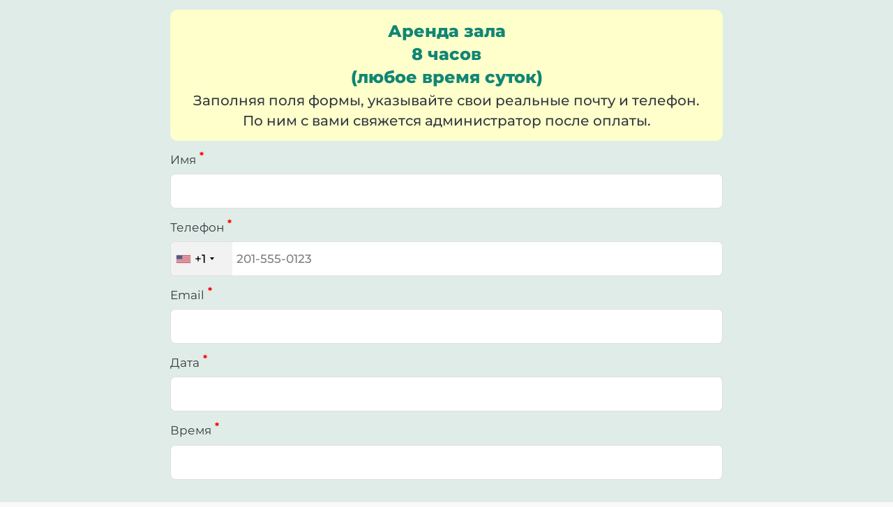

--- FILE ---
content_type: text/html; charset=utf-8
request_url: https://zoosport24.ru/p/57f023/
body_size: 2202
content:
<!DOCTYPE html> <html prefix="og: http://ogp.me/ns#" lang="ru" data-format-date="d.m.Y" data-format-datetime="d.m.Y H:i"> <head> <title>Zoosport Хендлинг-центр</title>    <meta name=viewport content="width=device-width, user-scalable=no, initial-scale=1, maximum-scale=1, shrink-to-fit=no"/> <meta name=HandheldFriendly content=true> <meta http-equiv=Content-Type content='text/html; charset=utf-8'>     <link type='text/css' rel=stylesheet href='//us.x.taplink.st/s/css/frontend.css?1.2.10001'>      <link rel=icon href="https://taplink.st/a/0/e/5/2/458c32.jpg?1">  <link rel=apple-touch-icon sizes=300x300 href="https://taplink.st/a/0/e/5/2/458c32.jpg?1"/>  <link rel=canonical href="https://zoosport24.ru/p/57f023/"/> <meta name=format-detection content="telephone=no"/> <meta name=referrer content=always> <link rel=image_src href="https://taplink.st/a/0/e/5/2/458c32.jpg?1"/> <meta property="og:image" content="https://taplink.st/a/0/e/5/2/458c32.jpg?1"> <meta property="og:type" content=website /> <meta property="og:title" content="Zoosport Хендлинг-центр"/>  <meta property="og:url" content="https://zoosport24.ru/p/57f023/"/> <meta property="og:site_name" content="zoosport24.ru"/> <link rel="manifest" href="/db26d0ec4557874.webmanifest"> </head> <body> <div class="main base-theme main-theme">    <style> html {min-height: 100%}</style> <script>
	window.account = {"account_id":4801318,"language_id":1,"language_code":"ru","language_code_account":"ru","main_page_id":5585008,"profile_id":4557874,"is_hidelink":1,"is_plus":0,"is_trial":0,"is_full_trial":0,"tariff_current":"business","utc_timezone":3,"currency_id":1,"plan_until":1794182400,"nickname":null,"has_nickname":0,"theme":{"heading":{"font":3309,"color":"#f31d1f","weight":2},"screen":{"font":3309,"color":"#343a40"},"avatar":{"title":{"font":25,"color":"#118674"},"bio":{"font":25,"color":"#118674"}},"link":{"bg":"#cde3da","color":"#118674","weight":2,"font":16,"subtitle":{"color":"#777777"},"border":{"color":"#9eaaa6"},"radius":7,"transparent":100},"bg":{"color":"#cde3da90"},"block":{"pictures":{"title":"#0b9391","text":"#343a40","button_text":"#0b9391","bg":"#cde3da90","nav":"#9eaaa6"}},"fonts":{"1077":{"n":"Aleo","f":"serif","w":"200,500,800","s":["latin","latin-ext"]},"3129":{"n":"Manrope","f":"sans-serif","w":"200,500,800","s":["latin","latin-ext"]},"3309":{"i":3309,"n":"Montserrat","f":"sans-serif","s":["cyrillic","cyrillic-ext","latin","latin-ext","vietnamese"],"w":"200,500,800"}},"sections":{"1":{"link":{"bg":"#ffffff","font":25,"subtitle":{"font":25},"transparent":48,"border":{"color":null}},"indent":{"on":true,"border":{"width":1,"color":"#11867490"}},"bg":{"color":"#1186741f"}},"_":1}},"menu":null,"menu_items":null,"profile_link":"https://zoosport24.ru","addons":{"codes":[{"cb":"yandexMetrikaInit","cookie":"analytics","data":{"id":44929738,"simple":true}}]},"locales":{"pages":"ru"},"avatar":{"path":"0/e/5/2/","title":"","bio":"","a":"65:jpg?1","is_hide_text":0},"currency":{"title":"₽","code":"RUB","format":"%p %c","precision":2},"products":[],"username":null,"current_page_id":5763107,"widgets":[],"custom_domain":"zoosport24.ru","domain":"taplink.ru","client":{"country":"us","timestamp":1769426175},"locale":{"formats":{"date":"d.m.Y"},"current":"ru","direction":"ltr"},"number":{"decimal":".","thousands":" ","precision":2},"weight":{"decimal":".","thousands":" ","precision":3},"ts":"cc5ec368","html":""};
	window.data = {"page_id":5763107,"fields":[{"section":{"bg":{"picture":null,"color":"#FFFFCB"},"indent":{"on":true,"radius":10},"blocks":["40856282","40856291"],"id":null,"section_id":646859},"items":[{"block_id":40856291,"options":{"text":"Аренда зала\n8 часов\n(любое время суток) ","text_size":"h3","text_align":"center","color":"#118674"},"block_type_id":1,"block_type_name":"text","is_visible":1,"addon_target":null},{"block_id":40856282,"options":{"text":"Заполняя поля формы, указывайте свои реальные почту и телефон. По ним с вами свяжется администратор после оплаты. ","text_size":"lg","text_align":"center"},"block_type_id":1,"block_type_name":"text","is_visible":1,"addon_target":null}]},{"section":null,"items":[{"block_id":40856222,"options":{"fields":[{"type_id":3,"title":"Имя","text":"","required":true,"idx":"1"},{"title":"Телефон","text":"","type_id":"7","required":true,"default":0,"variants":"","idx":"3"},{"type_id":6,"title":"Email","text":"","required":true,"idx":"2"},{"title":"Дата","text":"","type_id":"13","required":true,"default":0,"variants":"","idx":"4"},{"title":"Время","text":"","type_id":"14","required":true,"default":0,"variants":"","idx":"5"},{"title":"Оплатить ","typename":"button"},{"typename":"paragraph","text":"<div class=\"has-text-centered has-pt-1\">Нажимая на кнопку, вы соглашаетесь на обработку своих персональных данных в соответствии с <a href=\"/a/agreement/1/\" class=\"link\" data-component=\"vue-frontend-addons-agreement-modal\" data-index=\"1\">договором-оферты</a> и #политикой конфеденциальности# </div>"}],"form_text":"Спасибо, ваша оплата прошла успешно! Наши администраторы свяжутся с вами. ","design":{"on":1,"bg":"#E85C45","transparent":0,"color":"#ffffff"}},"block_type_id":10,"block_type_name":"form"}]},{"section":{"link":{"bg":"#E85C45"},"bg":{"picture":null,"color":"#fff9e700;0;#f7c44fe3;100;180"},"blocks":["40856399"],"id":null,"section_id":646856},"items":[{"block_id":40856399,"options":{"title":"Вернуться назад ","thumb":{"t":"i","i":"arrow-back-up"},"design":{"on":0},"value":"https://taplink.cc/zoosport_msk/p/578b79/"},"block_type_id":2,"block_type_name":"link","is_visible":1,"addon_target":["form","link"],"stat":"030c4f"}]}],"options":[]};
</script> <script type='text/javascript' src='//us.x.taplink.st/s/js/frontend.js?1.2.10001'></script> <div class="page vue"> <router-view></router-view> </div> </div> </body> </html>

--- FILE ---
content_type: image/svg+xml
request_url: https://zoosport24.ru/s/icons/tabler/arrow-back-up.svg
body_size: 23
content:
<svg xmlns="http://www.w3.org/2000/svg" width="24" height="24" viewbox="0 0 24 24" stroke-width="1" stroke="#000" fill="none" stroke-linecap="round" stroke-linejoin="round"><path d="M9 13L5 9l4-4M5 9h11a4 4 0 0 1 0 8h-1"/></svg>